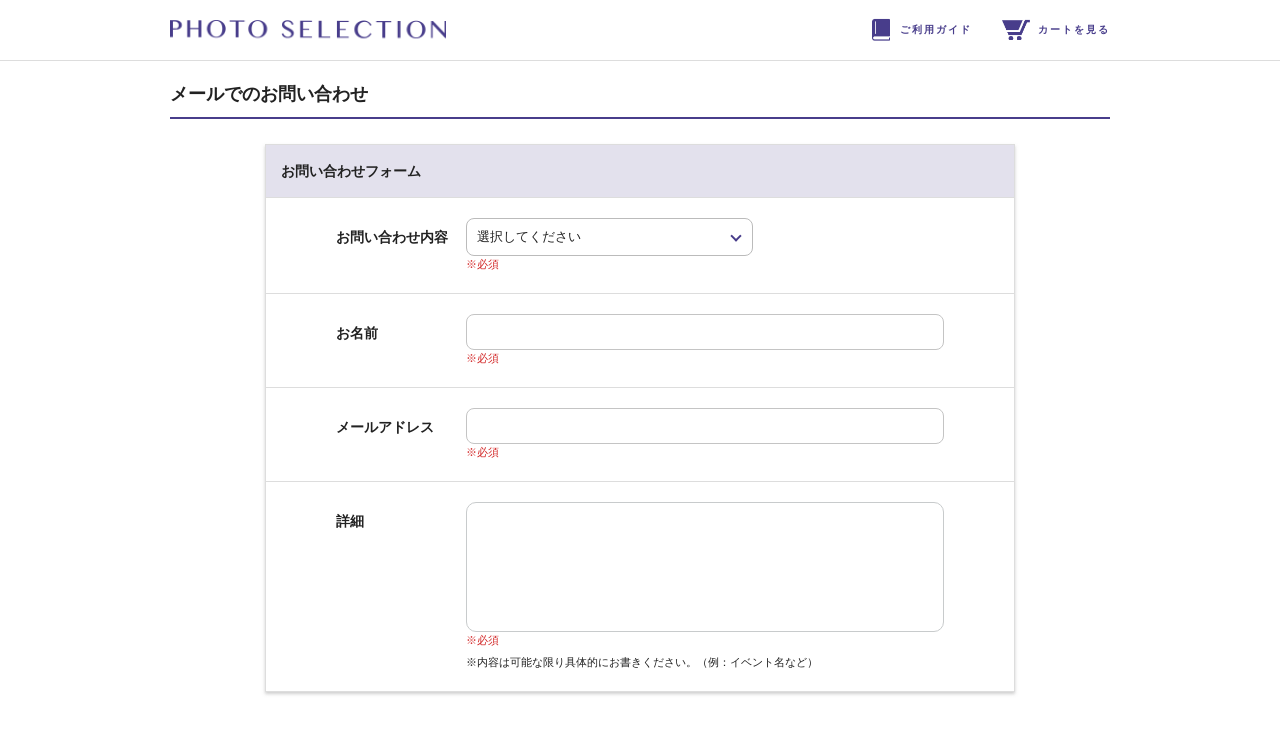

--- FILE ---
content_type: text/html; charset=UTF-8
request_url: https://secure.photochoice.jp/photoselection.jp/inquiry/inquiry.php
body_size: 3033
content:
<!DOCTYPE html>
<html lang="ja">
<head>
<meta charset="UTF-8">
<title>お問い合わせ－イベント写真サイト｜フォトセレクション</title>
<meta name="keywords" content="photoselection,フォトセレクション,フォトクリエイト,フォトクリ,イベント,撮影,プロカメラマン,写真,プリント,販売">
<meta name="description" content="フォトセレクションは、プロカメラマンが撮影したイベント写真を、お気軽にパソコン・スマートフォンなどから閲覧、注文いただけるフォトクリエイトのサービスです。">
<meta http-equiv="X-UA-Compatible" content="IE=edge">
<meta name="viewport" content="width=device-width, initial-scale=1, user-scalable=no">
<meta name="format-detection" content="telephone=no">
<meta name="copyright" content="(c)Photocreate Co.,Ltd.">
<link rel="shortcut icon" href="/photoselection.jp/common/img/favicon.ico">
<link rel="apple-touch-icon" sizes="57x57" href="/photoselection.jp/common/img/apple-touch-icon-57x57.png">
<link rel="apple-touch-icon" sizes="72x72" href="/photoselection.jp/common/img/apple-touch-icon-72x72.png">
<link rel="apple-touch-icon" sizes="76x76" href="/photoselection.jp/common/img/apple-touch-icon-76x76.png">
<link rel="apple-touch-icon" sizes="114x114" href="/photoselection.jp/common/img/apple-touch-icon-114x114.png">
<link rel="apple-touch-icon" sizes="120x120" href="/photoselection.jp/common/img/apple-touch-icon-120x120.png">
<link rel="apple-touch-icon" sizes="144x144" href="/photoselection.jp/common/img/apple-touch-icon-144x144.png">
<link rel="apple-touch-icon" sizes="152x152" href="/photoselection.jp/common/img/apple-touch-icon-152x152.png">
<link rel="apple-touch-icon" sizes="180x180" href="/photoselection.jp/common/img/apple-touch-icon-180x180.png">
<link rel="icon" sizes="192x192" href="/photoselection.jp/common/img/apple-touch-icon-192x192.png">
<link rel="stylesheet" href="/photoselection.jp/common/css/layout.css">
<link rel="stylesheet" href="/photoselection.jp/common/css/contact.css">


<script async src="https://securepubads.g.doubleclick.net/tag/js/gpt.js"></script>
<script>

window.googletag = window.googletag || {cmd: []};

googletag.cmd.push(function() {









googletag.defineSlot('/8336322/Photoselection_pc_728x90', [728, 90], 'div-gpt-ad-1505348178263-0').addService(googletag.pubads());
googletag.defineSlot('/8336322/Photoselection_sp_300x250', [300, 250], 'div-gpt-ad-1505813789406-0').addService(googletag.pubads());


googletag.pubads().enableSingleRequest();
googletag.enableServices();
});
</script>

<!-- Google Tag Manager -->

<script>(function(w,d,s,l,i){w[l]=w[l]||[];w[l].push({'gtm.start':
new Date().getTime(),event:'gtm.js'});var f=d.getElementsByTagName(s)[0],
j=d.createElement(s),dl=l!='dataLayer'?'&l='+l:'';j.async=true;j.src=
'https://www.googletagmanager.com/gtm.js?id='+i+dl;f.parentNode.insertBefore(j,f);
})(window,document,'script','dataLayer','GTM-P7RNG88');</script>

<!-- End Google Tag Manager --></head>

<body>
<!-- Google Tag Manager (noscript) -->
<noscript><iframe src="https://www.googletagmanager.com/ns.html?id=GTM-P7RNG88"
height="0" width="0" style="display:none;visibility:hidden"></iframe></noscript>
<!-- End Google Tag Manager (noscript) -->

<header>
<div class="wrapper">
<h1><a href="https://photoselection.jp/">フォトセレクション PHOTO SELECTION</a></h1>
<nav>
<ul>
<li><a href="https://photoselection.jp/guide/"><span>ご利用ガイド</span></a></li>
<li><a href="https://photoselection.jp/cart/cart.php"><span>カートを見る</span></a></li>
</ul>
</nav>
</div>
</header>

<main>
<div class="contact_contents">

<form action="./inquiry.php" method="post" name="inquiry">
<input type="hidden" name="mode" value="conf">


<div class="contact_title">
<h2>メールでのお問い合わせ</h2>
</div>


<div class="contact_form">
<div class="contact_section">

<div class="section_title">
<h3>お問い合わせフォーム</h3>
</div>

<div class="section_box">

<dl>
<dt>お問い合わせ内容<span class="required">※必須</span></dt>

<dd>
<div class="pulldown_box">
<div class="pulldown_bg">
<select name="inquiry_type" id="contact_category">
<option label="選択してください" value="0">選択してください</option>
<option label="撮影依頼" value="come_to_event">撮影依頼</option>
<option label="注文に関して" value="about_order">注文に関して</option>
<option label="ご意見／ご感想" value="goiken">ご意見／ご感想</option>
<option label="画像非掲載依頼" value="photo_deletion">画像非掲載依頼</option>
<option label="サイト使用方法について" value="howto">サイト使用方法について</option>
<option label="カメラマン／写真業者の方" value="concerned">カメラマン／写真業者の方</option>
<option label="その他" value="other">その他</option>
</select>
</div>
</div>
<p class="required">※必須</p>
</dd>
</dl>

</div>

<div class="section_box">

<dl>
<dt>お名前<span class="required">※必須</span></dt>

<dd>
<input type="text" name="name" value="" >
<p class="required">※必須</p>
</dd>
</dl>

</div>

<div class="section_box">
<dl>
<dt>メールアドレス<span class="required">※必須</span></dt>

<dd>
<input type="text" name="email" value="" >
<p class="required">※必須</p>
</dd>
</dl>
</div>

<div class="section_box">
<dl>
<dt>詳細<span class="required">※必須</span></dt>

<dd>
<textarea name="detail" id="contact_detail"></textarea>
<p class="required">※必須</p>
<ul>
<li>※内容は可能な限り具体的にお書きください。（例：イベント名など）</li>
</ul>
</dd>
</dl>
</div>

</div>

<p>弊社では、お客様からいただいた情報をお問合せに対する回答を行うために利用させていただきます。</p>
<p>お問い合わせいただいてから3〜4営業日経過しても弊社からの連絡が無い場合、ご入力いただいたメールアドレスに誤りがある可能性がございます。<br>
その際は、お手数ですが再度お問い合わせください。</p>


</div>

<div class="conf_area">

<div class="link">
<p><a href="https://www.photocreate.co.jp/privacy/individual_information/" target="_blank">個人情報に関する公表事項</a> および <a href="https://www.photocreate.co.jp/privacy/" target="_blank">プライバシーポリシー</a> に同意の上「確認画面に進む」ボタンを押してください</p>
</div>

<p class="agreement_check">
<label class="check"><input type="checkbox">
<span></span>個人情報に関する公表事項 および プライバシーポリシー に同意する
</label>
</p>

<div class="conf_navi">
<p><a href="javascript:history.back();" class="back_btn"><span>前の画面へ戻る</span></a></p>
<p class="conf_link"><button id="agree_button" type="submit" class="g_btn" disabled="disabled">確認画面に進む</button></p>
</div>

</div>


</form>
</div>
</main>

<footer>
<div class="wrapper">


<nav>
<ul>
<li><a href="https://photoselection.jp/inquiry/inquiry.php">お問い合わせ</a></li>
<li><a href="https://photoselection.jp/html/agreement/">サービス利用基本規約</a></li>
<li><a href="https://photoselection.jp/html/pi/" target="_blank">プライバシーポリシー</a></li>
<li><a href="https://photoselection.jp/html/ppi/" target="_blank">写真データ等に関するプライバシーポリシー</a></li>
<li><a href="https://photoselection.jp/transaction/">特定商取引法に基づく表示</a></li>
<li><a href="http://photocreate.co.jp/company/overview/" target="_blank">会社概要</a></li>
</ul>
</nav>
<p class="copy"><small><span>本サイト掲載の記事・写真の無断転載を禁じます。</span>&copy; 2017 Photocreate Co., Ltd. ALL RIGHTS RESERVED.</small></p>
</div>
</footer>

<script src="/photoselection.jp/common/js/jquery-3.2.1.min.js"></script>
<script src="/photoselection.jp/common/js/common.js"></script>
<script src="/photoselection.jp/common/js/contact.js"></script>
</body>
</html>

--- FILE ---
content_type: text/css
request_url: https://secure.photochoice.jp/photoselection.jp/common/css/layout.css
body_size: 3816
content:
/*!
 * ress.css • v1.1.1
 * MIT License
 * github.com/filipelinhares/ress
 */html{box-sizing:border-box;overflow-y:scroll;-webkit-text-size-adjust:100%}*,::before,::after{box-sizing:inherit}::before,::after{text-decoration:inherit;vertical-align:inherit}*{background-repeat:no-repeat;padding:0;margin:0}audio:not([controls]){display:none;height:0}hr{overflow:visible}article,aside,details,figcaption,figure,footer,header,main,menu,nav,section,summary{display:block}summary{display:list-item}small{font-size:80%}[hidden],template{display:none}abbr[title]{border-bottom:1px dotted;text-decoration:none}a{background-color:transparent;-webkit-text-decoration-skip:objects}a:active,a:hover{outline-width:0}code,kbd,pre,samp{font-family:monospace, monospace}b,strong{font-weight:bolder}dfn{font-style:italic}mark{background-color:#ff0;color:#000}sub,sup{font-size:75%;line-height:0;position:relative;vertical-align:baseline}sub{bottom:-0.25em}sup{top:-0.5em}input{border-radius:0}button,[type="button"],[type="reset"],[type="submit"] [role="button"]{cursor:pointer}[disabled]{cursor:default}[type="number"]{width:auto}[type="search"]{-webkit-appearance:textfield}[type="search"]::-webkit-search-cancel-button,[type="search"]::-webkit-search-decoration{-webkit-appearance:none}textarea{overflow:auto;resize:vertical}button,input,optgroup,select,textarea{font:inherit}optgroup{font-weight:bold}button{overflow:visible}button::-moz-focus-inner,[type="button"]::-moz-focus-inner,[type="reset"]::-moz-focus-inner,[type="submit"]::-moz-focus-inner{border-style:0;padding:0}button:-moz-focusring,[type="button"]::-moz-focus-inner,[type="reset"]::-moz-focus-inner,[type="submit"]::-moz-focus-inner{outline:1px dotted ButtonText}button,html [type="button"],[type="reset"],[type="submit"]{-webkit-appearance:button}button,select{text-transform:none}button,input,select,textarea{background-color:transparent;border-style:none;color:inherit}select{-moz-appearance:none;-webkit-appearance:none}select::-ms-expand{display:none}select::-ms-value{color:currentColor}legend{border:0;color:inherit;display:table;max-width:100%;white-space:normal}::-webkit-file-upload-button{-webkit-appearance:button;font:inherit}[type="search"]{-webkit-appearance:textfield;outline-offset:-2px}img{border-style:none}progress{vertical-align:baseline}svg:not(:root){overflow:hidden}audio,canvas,progress,video{display:inline-block}@media screen{[hidden~="screen"]{display:inherit}[hidden~="screen"]:not(:active):not(:focus):not(:target){position:absolute !important;clip:rect(0 0 0 0) !important}}[aria-busy="true"]{cursor:progress}[aria-controls]{cursor:pointer}[aria-disabled]{cursor:default}::-moz-selection{background-color:#b3d4fc;color:#000;text-shadow:none}::selection{background-color:#b3d4fc;color:#000;text-shadow:none}[type="number"],[type="email"],[type="radio"],[type="checkbox"]{-webkit-appearance:none;-moz-appearance:none;-ms-appearance:none;appearance:none}html{font-size:62.5%;font-family:-apple-system,BlinkMacSystemFont,"游ゴシック Medium","Yu Gothic Medium","游ゴシック体",YuGothic,"Hiragino Kaku Gothic ProN","Helvetica Neue",Meiryo,sans-serif;-webkit-font-smoothing:antialiased;-moz-osx-font-smoothing:grayscale}body{font-size:12px;font-size:1.2rem;color:#222222;line-height:1.6}@media screen and (max-width: 768px){body{position:relative}}body header{width:100%;position:fixed;top:0;left:0;background:#ffffff;border-bottom:1px solid #dddddd;z-index:1000}@media screen and (max-width: 768px){body header{background:#483d8b;border-bottom:none}}body header .wrapper{width:95%;height:60px;display:table;max-width:940px;margin:0 auto}@media screen and (max-width: 768px){body header .wrapper{width:100%;height:40px}}body header .wrapper h1{display:table-cell;*display:inline;*zoom:1;vertical-align:middle;width:50%}@media screen and (max-width: 768px){body header .wrapper h1{padding-left:10px}}body header .wrapper h1 a{width:276px;height:19px;background:url(../img/logo.png) no-repeat top center;-moz-background-size:276px auto;-o-background-size:276px auto;-webkit-background-size:276px auto;background-size:276px auto;display:block;white-space:nowrap;text-indent:300%;overflow:hidden}@media screen and (max-width: 768px){body header .wrapper h1 a{width:160px;height:16px;background:url(../img/logo.png) no-repeat left -24px;-moz-background-size:160px auto;-o-background-size:160px auto;-webkit-background-size:160px auto;background-size:160px auto}}body header .wrapper nav{display:table-cell;*display:inline;*zoom:1;vertical-align:middle}body header .wrapper nav ul{text-align:right;letter-spacing:-.4em}body header .wrapper nav ul li{display:inline-block;*display:inline;*zoom:1;vertical-align:middle;letter-spacing:0.2em;margin-left:30px;font-size:10px;font-size:1rem}@media screen and (max-width: 768px){body header .wrapper nav ul li{margin-left:0}}body header .wrapper nav ul li:nth-child(1){margin-left:0}@media screen and (max-width: 768px){body header .wrapper nav ul li:nth-child(1){width:50px}}body header .wrapper nav ul li:nth-child(1) a{color:#483d8b;font-weight:bold;text-decoration:none;background:url(../img/common_guide.png) no-repeat left -50px;-moz-background-size:18px auto;-o-background-size:18px auto;-webkit-background-size:18px auto;background-size:18px auto;padding:6px 0 6px 28px}body header .wrapper nav ul li:nth-child(1) a:hover{background:url(../img/common_guide.png) no-repeat left -152px;-moz-background-size:18px auto;-o-background-size:18px auto;-webkit-background-size:18px auto;background-size:18px auto;color:#322772}@media screen and (max-width: 768px){body header .wrapper nav ul li:nth-child(1) a{display:block;background:url(../img/common_guide.png) no-repeat center 10px;-moz-background-size:18px auto;-o-background-size:18px auto;-webkit-background-size:18px auto;background-size:18px auto;padding:0;line-height:40px;overflow:hidden;white-space:nowrap;text-indent:300%}body header .wrapper nav ul li:nth-child(1) a:hover{background:url(../img/common_guide.png) no-repeat center 10px;-moz-background-size:18px auto;-o-background-size:18px auto;-webkit-background-size:18px auto;background-size:18px auto;filter:progid:DXImageTransform.Microsoft.Alpha(Opacity=70);opacity:.7}}@media screen and (max-width: 768px){body header .wrapper nav ul li:nth-child(2){width:50px;border-left:1px solid #685d99}}body header .wrapper nav ul li:nth-child(2) a{color:#483d8b;font-weight:bold;text-decoration:none;background:url(../img/common_cart.png) no-repeat left -46px;-moz-background-size:28px auto;-o-background-size:28px auto;-webkit-background-size:28px auto;background-size:28px auto;padding:5px 0 5px 36px}body header .wrapper nav ul li:nth-child(2) a:hover{background:url(../img/common_cart.png) no-repeat left -147px;-moz-background-size:28px auto;-o-background-size:28px auto;-webkit-background-size:28px auto;background-size:28px auto;color:#322772}@media screen and (max-width: 768px){body header .wrapper nav ul li:nth-child(2) a{background:url(../img/common_cart.png) no-repeat center 11px;-moz-background-size:26px auto;-o-background-size:26px auto;-webkit-background-size:26px auto;background-size:26px auto;display:block;padding:0;line-height:40px;overflow:hidden;white-space:nowrap;text-indent:300%}body header .wrapper nav ul li:nth-child(2) a:hover{background:url(../img/common_cart.png) no-repeat center 11px;-moz-background-size:26px auto;-o-background-size:26px auto;-webkit-background-size:26px auto;background-size:26px auto;filter:progid:DXImageTransform.Microsoft.Alpha(Opacity=70);opacity:.7}}body main{padding-top:60px;min-height:350px}@media screen and (max-width: 768px){body main{padding-top:40px;min-height:initial}}body footer{background:#222;padding:32px 0 40px}@media screen and (max-width: 768px){body footer{padding-bottom:16px}}body footer .wrapper{width:98%;max-width:940px;margin:0 auto}@media screen and (max-width: 768px){body footer .wrapper{width:100%}}body footer .wrapper .foot_bnr{text-align:center;margin-bottom:24px}body footer .wrapper .foot_bnr>div{margin:0 auto}body footer .wrapper .foot_bnr img{width:100%;max-width:728px}@media screen and (max-width: 768px){body footer .wrapper .foot_bnr img{max-width:300px}}@media screen and (max-width: 768px){body footer .wrapper nav{width:90%;margin:12px auto}}body footer .wrapper nav ul{letter-spacing:-.4em}body footer .wrapper nav ul li{margin-top:10px;margin-right:32px;display:inline-block;*display:inline;*zoom:1;vertical-align:middle;letter-spacing:normal;font-size:10px;font-size:1rem}body footer .wrapper nav ul li:last-child{margin-right:0}@media screen and (max-width: 768px){body footer .wrapper nav ul li{font-size:11px;font-size:1.1rem;display:block}body footer .wrapper nav ul li:first-child{margin-top:0}}body footer .wrapper nav ul li a{color:#ffffff;text-decoration:none;font-weight:bold}body footer .wrapper nav ul li a:hover{text-decoration:underline}body footer .wrapper .copy{margin-top:16px;font-size:10px;font-size:1rem;color:#999999;font-weight:bold}@media screen and (max-width: 768px){body footer .wrapper .copy{font-size:11px;font-size:1.1rem;border-top:1px solid #383838;padding-top:16px;text-align:center}}body footer .wrapper .copy span{padding-right:36px}@media screen and (max-width: 768px){body footer .wrapper .copy span{padding-right:0;display:block}}@media screen and (max-width: 768px){body .ad_pc{display:none !important}}body .ad_sp{display:none !important}@media screen and (max-width: 768px){body .ad_sp{display:block !important}}.img_switch{visibility:hidden}[type="text"],[type="number"],[type="email"],[type="password"]{width:100%;height:36px;padding:8px;background:#ffffff;border:1px solid #c4c4c4;border-radius:8px;font-size:14px;font-size:1.4rem}[type="text"].error,[type="number"].error,[type="email"].error,[type="password"].error{background:#ffd5d5}[type="radio"],[type="checkbox"]{position:absolute;top:0;left:0;bottom:0;margin:auto;outline:none;opacity:0}.pulldown_box .pulldown_bg{width:100%;border:1px solid #c9c9c9;position:relative;box-sizing:border-box;background:#ffffff;display:block;overflow:hidden;border-radius:10px}@media screen and (max-width: 768px){.pulldown_box .pulldown_bg{border-radius:5px}}.pulldown_box .pulldown_bg select{width:116%;padding:8px 34px 8px 10px;background:none;outline:none;position:relative;z-index:1;font-size:16px;font-size:1.6rem}@media screen and (max-width: 768px){.pulldown_box .pulldown_bg select{padding-right:0}}.pulldown_box .pulldown_bg:before{margin:auto;width:24px;height:100%;content:"";margin:auto;top:0;right:0;bottom:0;left:auto;position:absolute;background:#666}.pulldown_box .pulldown_bg:after{content:"";width:0;height:0;border-bottom:none;border-top:6px solid #ffffff;border-left:4px solid transparent;border-right:4px solid transparent;margin:auto;top:0;right:8px;bottom:0;left:auto;position:absolute}label.radio{cursor:pointer;position:relative;padding:0 0 0 20px;line-height:15px}label.radio:before{margin:auto;width:15px;height:15px;box-sizing:border-box;border:1px solid #cccccc;background:#ffffff;border-radius:100%;content:"";position:absolute;top:0;left:0;bottom:0}label.radio [type="radio"]:checked{width:15px;height:15px;box-sizing:border-box;border-radius:100%;-moz-transition:background .3s linear;-o-transition:background .3s linear;-webkit-transition:background .3s linear;transition:background .3s linear}label.radio [type="radio"]:checked:before{margin:auto;width:15px;height:15px;box-sizing:border-box;border:1px solid #cccccc;background:#ffffff;border-radius:100%;content:"";position:absolute;top:0;left:0;bottom:0}label.radio [type="radio"]:checked:after{margin:auto;width:7px;height:7px;box-sizing:border-box;background:#6693c8;border-radius:100%;content:"";position:absolute;top:0;left:4px;bottom:0}label.radio [type="radio"]:checked+span{width:15px;height:15px;box-sizing:border-box;border-radius:100%;-moz-transition:background .3s linear;-o-transition:background .3s linear;-webkit-transition:background .3s linear;transition:background .3s linear}label.radio [type="radio"]:checked+span:before{margin:auto;width:15px;height:15px;box-sizing:border-box;border:1px solid #cccccc;background:#ffffff;border-radius:100%;content:"";position:absolute;top:0;left:0;bottom:0}label.radio [type="radio"]:checked+span:after{margin:auto;width:7px;height:7px;box-sizing:border-box;background:#6693c8;border-radius:100%;content:"";position:absolute;top:0;left:4px;bottom:0;z-index:10}label.check{cursor:pointer;position:relative;padding:0 0 0 25px;line-height:20px}label.check:before{margin:auto;width:20px;height:20px;box-sizing:border-box;border:1px solid #cccccc;background:#ffffff;border-radius:3px;content:"";position:absolute;top:0;left:0;bottom:0}label.check [type="checkbox"]:checked{width:20px;height:20px;box-sizing:border-box;border-radius:5px;-moz-transition:background .3s linear;-o-transition:background .3s linear;-webkit-transition:background .3s linear;transition:background .3s linear}label.check [type="checkbox"]:checked:before{margin:auto;width:20px;height:20px;box-sizing:border-box;border:1px solid #7ab575;background:#ffffff;border-radius:3px;content:"";position:absolute;top:0;left:0;bottom:0}label.check [type="checkbox"]:checked:after{position:absolute;top:-3px;bottom:0;left:6px;display:block;margin:auto;width:7px;height:11px;border-right:2px solid #7ab575;border-bottom:2px solid #7ab575;-moz-transform:rotate(45deg);-ms-transform:rotate(45deg);-webkit-transform:rotate(45deg);transform:rotate(45deg);content:''}label.check [type="checkbox"]:checked+span{width:20px;height:20px;box-sizing:border-box;border-radius:100%;-moz-transition:background .3s linear;-o-transition:background .3s linear;-webkit-transition:background .3s linear;transition:background .3s linear}label.check [type="checkbox"]:checked+span:before{margin:auto;width:20px;height:20px;box-sizing:border-box;border:1px solid #cccccc;background:#ffffff;border-radius:3px;content:"";position:absolute;top:0;left:0;bottom:0}label.check [type="checkbox"]:checked+span:after{position:absolute;top:-3px;bottom:0;left:6px;display:block;margin:auto;width:7px;height:11px;border-right:2px solid #7ab575;border-bottom:2px solid #7ab575;-moz-transform:rotate(45deg);-ms-transform:rotate(45deg);-webkit-transform:rotate(45deg);transform:rotate(45deg);content:''}textarea{resize:none !important;width:100%;border:1px solid #c8cbcc !important;padding:15px;background:#ffffff;border-radius:10px;height:80px}.err_wrap{width:100%;background:#f6dadc;padding:20px;border-radius:10px;margin-bottom:30px;text-align:center}@media screen and (max-width: 768px){.err_wrap{border-radius:5px;margin-bottom:20px}}.err_wrap .err{margin:0 auto;display:inline-block;*display:inline;*zoom:1;vertical-align:middle;font-size:15px;font-size:1.5rem;letter-spacing:normal}@media screen and (max-width: 768px){.err_wrap .err{font-size:13px;font-size:1.3rem}}.err{margin-top:15px;padding:0 0 0 20px;position:relative;color:#c30012;line-height:16px}.err:before{content:"!";margin:auto;position:absolute;text-align:center;width:16px;height:16px;border:1px solid #c30012;font-weight:bold;color:#c30012;border-radius:100%;font-size:12px;font-size:1.2rem;line-height:14px;top:0;bottom:0;left:0}.g_btn{display:block;width:100%;color:#ffffff;text-align:center;background:#483d8b;height:54px;line-height:48px;padding:0 20px;border-bottom:5px solid #1a0c6c;font-size:14px;font-size:1.4rem;text-decoration:none;font-weight:bold}.g_btn:hover{background:#322772}.g_btn:active{margin-top:4px;margin-bottom:-4px;border-bottom:1px solid #d5d5d5}.back_btn{display:block;width:100%;color:#483d8b;text-align:center;background:#f5f5f5;height:54px;line-height:48px;padding:0 20px;border:1px solid #d5d5d5;border-bottom:5px solid #d5d5d5;font-size:14px;font-size:1.4rem;text-decoration:none;font-weight:bold}@media screen and (max-width: 768px){.back_btn{font-size:12px;font-size:1.2rem;height:40px;line-height:34px}}.back_btn span{padding-left:20px;position:relative}.back_btn span:before{margin:auto;border-bottom:2px solid #483d8b;border-left:2px solid #483d8b;width:8px;height:8px;content:"";position:absolute;top:0;right:auto;bottom:0;left:0;-moz-transform:rotate(45deg);-ms-transform:rotate(45deg);-webkit-transform:rotate(45deg);transform:rotate(45deg)}.back_btn:hover{color:#322772}.back_btn:hover span:before{border-color:#322772}.back_btn:active{margin-top:4px;margin-bottom:-4px;border-bottom:1px solid #d5d5d5}


--- FILE ---
content_type: text/css
request_url: https://secure.photochoice.jp/photoselection.jp/common/css/contact.css
body_size: 4225
content:
/*!
 * ress.css • v1.1.1
 * MIT License
 * github.com/filipelinhares/ress
 */html{box-sizing:border-box;overflow-y:scroll;-webkit-text-size-adjust:100%}*,::before,::after{box-sizing:inherit}::before,::after{text-decoration:inherit;vertical-align:inherit}*{background-repeat:no-repeat;padding:0;margin:0}audio:not([controls]){display:none;height:0}hr{overflow:visible}article,aside,details,figcaption,figure,footer,header,main,menu,nav,section,summary{display:block}summary{display:list-item}small{font-size:80%}[hidden],template{display:none}abbr[title]{border-bottom:1px dotted;text-decoration:none}a{background-color:transparent;-webkit-text-decoration-skip:objects}a:active,a:hover{outline-width:0}code,kbd,pre,samp{font-family:monospace, monospace}b,strong{font-weight:bolder}dfn{font-style:italic}mark{background-color:#ff0;color:#000}sub,sup{font-size:75%;line-height:0;position:relative;vertical-align:baseline}sub{bottom:-0.25em}sup{top:-0.5em}input{border-radius:0}button,[type="button"],[type="reset"],[type="submit"] [role="button"]{cursor:pointer}[disabled]{cursor:default}[type="number"]{width:auto}[type="search"]{-webkit-appearance:textfield}[type="search"]::-webkit-search-cancel-button,[type="search"]::-webkit-search-decoration{-webkit-appearance:none}textarea{overflow:auto;resize:vertical}button,input,optgroup,select,textarea{font:inherit}optgroup{font-weight:bold}button{overflow:visible}button::-moz-focus-inner,[type="button"]::-moz-focus-inner,[type="reset"]::-moz-focus-inner,[type="submit"]::-moz-focus-inner{border-style:0;padding:0}button:-moz-focusring,[type="button"]::-moz-focus-inner,[type="reset"]::-moz-focus-inner,[type="submit"]::-moz-focus-inner{outline:1px dotted ButtonText}button,html [type="button"],[type="reset"],[type="submit"]{-webkit-appearance:button}button,select{text-transform:none}button,input,select,textarea{background-color:transparent;border-style:none;color:inherit}select{-moz-appearance:none;-webkit-appearance:none}select::-ms-expand{display:none}select::-ms-value{color:currentColor}legend{border:0;color:inherit;display:table;max-width:100%;white-space:normal}::-webkit-file-upload-button{-webkit-appearance:button;font:inherit}[type="search"]{-webkit-appearance:textfield;outline-offset:-2px}img{border-style:none}progress{vertical-align:baseline}svg:not(:root){overflow:hidden}audio,canvas,progress,video{display:inline-block}@media screen{[hidden~="screen"]{display:inherit}[hidden~="screen"]:not(:active):not(:focus):not(:target){position:absolute !important;clip:rect(0 0 0 0) !important}}[aria-busy="true"]{cursor:progress}[aria-controls]{cursor:pointer}[aria-disabled]{cursor:default}::-moz-selection{background-color:#b3d4fc;color:#000;text-shadow:none}::selection{background-color:#b3d4fc;color:#000;text-shadow:none}[type="number"],[type="email"],[type="radio"],[type="checkbox"]{-webkit-appearance:none;-moz-appearance:none;-ms-appearance:none;appearance:none}main .error_txt{width:95%;max-width:750px;margin:25px auto;background:#ffd5d5;padding:15px}main .error_txt .err{margin-top:0}main .contact_contents{width:95%;max-width:940px;margin:24px auto}@media screen and (max-width: 768px){main .contact_contents{margin:0 auto;width:100%;background:#eee}}main .contact_contents .contact_title{border-bottom:solid 2px #483d8b;padding-bottom:12px;position:relative}@media screen and (max-width: 768px){main .contact_contents .contact_title{padding:18px 2.5%;background:#fff}}main .contact_contents .contact_title h2{line-height:1.2em;font-size:18px;font-size:1.8rem}@media screen and (max-width: 768px){main .contact_contents .contact_title h2{line-height:1em}}main .contact_contents .contact_title h2 span{padding-left:10px;border-left:solid 4px #483d8b;display:inline-block}@media screen and (max-width: 768px){main .contact_contents .contact_title h2 span{padding:0;border:none;font-size:14px;font-size:1.4rem}}main .contact_contents .contact_form{width:95%;max-width:750px;margin:25px auto}main .contact_contents .contact_form .caution{font-size:11px;font-size:1.1rem;padding-left:1em;text-indent:-1em}main .contact_contents .contact_form .contact_section{border:1px solid #ddd;box-shadow:0 2px 3px 0 rgba(161,161,161,0.5);margin-bottom:30px;background:#fff}main .contact_contents .contact_form .contact_section .section_title{position:relative}main .contact_contents .contact_form .contact_section .section_title h3{background:#e3e1ed;font-weight:bold;position:relative;font-size:14px;font-size:1.4rem;padding:15px}@media screen and (max-width: 768px){main .contact_contents .contact_form .contact_section .section_title h3{padding:10px}}main .contact_contents .contact_form .contact_section .section_box{padding-top:20px;border-top:1px solid #ddd}@media screen and (max-width: 768px){main .contact_contents .contact_form .contact_section .section_box{padding-top:15px}}main .contact_contents .contact_form .contact_section .section_box:first-child{border-top:none}main .contact_contents .contact_form .contact_section .section_box dl{padding:0 70px 20px;width:100%;display:table}@media screen and (max-width: 768px){main .contact_contents .contact_form .contact_section .section_box dl{padding:0 20px 15px;display:block}}main .contact_contents .contact_form .contact_section .section_box dl dt{font-weight:bold;font-size:14px;font-size:1.4rem;display:table-cell;*display:inline;*zoom:1;vertical-align:top;width:130px;padding-top:8px}@media screen and (max-width: 768px){main .contact_contents .contact_form .contact_section .section_box dl dt{width:100%;display:block;padding-top:0}}main .contact_contents .contact_form .contact_section .section_box dl dt .required{padding-left:10px;color:#d22525;font-size:11px;font-size:1.1rem;display:none;font-weight:normal}@media screen and (max-width: 768px){main .contact_contents .contact_form .contact_section .section_box dl dt .required{display:initial}}@media screen and (max-width: 768px){main .contact_contents .contact_form .contact_section .section_box dl dt br{display:none}}main .contact_contents .contact_form .contact_section .section_box dl dd{display:table-cell;*display:inline;*zoom:1;vertical-align:top;letter-spacing:-.4em}@media screen and (max-width: 768px){main .contact_contents .contact_form .contact_section .section_box dl dd{display:block}}main .contact_contents .contact_form .contact_section .section_box dl dd p{letter-spacing:normal;font-size:11px;font-size:1.1rem;margin-top:5px}main .contact_contents .contact_form .contact_section .section_box dl dd p.required{margin-top:0;color:#d22525}@media screen and (max-width: 768px){main .contact_contents .contact_form .contact_section .section_box dl dd p.required{display:none}}main .contact_contents .contact_form .contact_section .section_box dl dd ul{letter-spacing:normal}main .contact_contents .contact_form .contact_section .section_box dl dd ul li{padding-left:1em;text-indent:-1em;font-size:11px;font-size:1.1rem;list-style:none;margin-top:5px}main .contact_contents .contact_form .contact_section .section_box dl dd .pulldown_box{width:60%;letter-spacing:normal}@media screen and (max-width: 768px){main .contact_contents .contact_form .contact_section .section_box dl dd .pulldown_box{width:100%}}main .contact_contents .contact_form .contact_section .section_box dl dd .pulldown_box .pulldown_bg{border-radius:8px;border:solid 1px #bbbbbb;padding-right:38px}main .contact_contents .contact_form .contact_section .section_box dl dd .pulldown_box .pulldown_bg:before{content:none}main .contact_contents .contact_form .contact_section .section_box dl dd .pulldown_box .pulldown_bg:after{border:none;margin:auto;border-top:2px solid #483d8b;border-right:2px solid #483d8b;width:8px;height:8px;content:"";position:absolute;top:0;right:12px;bottom:3px;left:auto;-moz-transform:rotate(135deg);-ms-transform:rotate(135deg);-webkit-transform:rotate(135deg);transform:rotate(135deg)}main .contact_contents .contact_form .contact_section .section_box dl dd .pulldown_box .pulldown_bg.error{background:#ffd5d5}main .contact_contents .contact_form .contact_section .section_box dl dd .pulldown_box .pulldown_bg select{font-size:13px;font-size:1.3rem}main .contact_contents .contact_form .contact_section .section_box textarea{display:block;margin:0 auto;height:130px}main .contact_contents .contact_form .contact_section .section_box textarea.error{background:#ffd5d5}main .contact_contents .contact_form .contact_section .section_box textarea+ul{margin:10px auto 20px}main .contact_contents .link{font-size:14px;font-size:1.4rem;margin:30px auto;text-align:center}main .contact_contents .link p{display:inline-block;text-align:left}main .contact_contents .agreement_check{font-size:14px;font-size:1.4rem;text-align:center;margin-bottom:30px;font-weight:bold}@media screen and (max-width: 768px){main .contact_contents .agreement_check{margin-bottom:0}}main .contact_contents .conf_area{width:100%;padding:20px;background:#e3e1ed;margin-bottom:80px}main .contact_contents .conf_area .agreement_box{background:#fff;padding:20px;height:200px;border:1px solid #ddd;overflow-y:scroll}@media screen and (max-width: 768px){main .contact_contents .conf_area .agreement_box{padding:10px}}main .contact_contents .conf_area .agreement_box h2{line-height:1.2em;font-size:18px;font-size:1.8rem;padding-left:10px;border-left:solid 4px #483d8b;margin-bottom:15px}@media screen and (max-width: 768px){main .contact_contents .conf_area .agreement_box h2{font-size:14px;font-size:1.4rem;margin:0 -10px 15px;padding:5px 10px 15px;border-left:none;border-bottom:solid 2px #483d8b}}main .contact_contents .conf_area .agreement_box h2+p{font-size:13px;font-size:1.3rem;padding:0 20px 20px;border-bottom:1px solid #ddd}@media screen and (max-width: 768px){main .contact_contents .conf_area .agreement_box h2+p{font-size:11px;font-size:1.1rem;padding:0 10px 10px}}main .contact_contents .conf_area .agreement_box .box{padding:20px 20px 0}@media screen and (max-width: 768px){main .contact_contents .conf_area .agreement_box .box{padding:10px 10px 0}}main .contact_contents .conf_area .agreement_box .box h3{margin-bottom:10px}main .contact_contents .conf_area .agreement_box .box h3+p{margin-bottom:10px}main .contact_contents .conf_area .agreement_box .box ol li{list-style:none;font-size:12px;font-size:1.2rem;padding-left:1.5em;text-indent:-1.5em}@media screen and (max-width: 768px){main .contact_contents .conf_area .agreement_box .box ol li{font-size:11px;font-size:1.1rem}}main .contact_contents .conf_area .agreement_box .box ol li+li{margin-top:5px}main .contact_contents .conf_area .conf_navi{padding:20px 0 0;background:#e3e1ed;text-align:center}main .contact_contents .conf_area .conf_navi p{display:inline-block;*display:inline;*zoom:1;vertical-align:bottom;margin:0 20px}@media screen and (max-width: 768px){main .contact_contents .conf_area .conf_navi p{text-align:center;display:block;margin:0}}@media screen and (max-width: 768px){main .contact_contents .conf_area .conf_navi p.conf_link{margin-bottom:20px}}main .contact_contents .conf_area .conf_navi p.conf_link button{width:295px;margin-left:auto;margin-right:auto}main .contact_contents .conf_area .conf_navi p.conf_link button:disabled{opacity:0.3}main .contact_contents .conf_area .conf_navi p.conf_link button:disabled:active{margin-top:0;margin-bottom:0;border-bottom:5px solid #1a0c6c}main .contact_contents .conf_area .conf_navi p .back_btn{width:192px;margin-left:auto;margin-right:auto;font-size:12px;font-size:1.2rem;height:40px;line-height:34px}@media screen and (max-width: 768px){main .contact_contents .conf_area .conf_navi p .back_btn{margin-bottom:20px}}main .confirm_contents{width:95%;max-width:940px;margin:24px auto 60px}@media screen and (max-width: 768px){main .confirm_contents{margin:0 auto;width:100%;background:#eee}}main .confirm_contents .confirm_title{border-bottom:solid 2px #483d8b;padding-bottom:12px;position:relative}@media screen and (max-width: 768px){main .confirm_contents .confirm_title{padding:18px 2.5%;background:#fff}}main .confirm_contents .confirm_title h2{line-height:1.2em;font-size:18px;font-size:1.8rem}@media screen and (max-width: 768px){main .confirm_contents .confirm_title h2{line-height:1em}}main .confirm_contents .confirm_title h2 span{padding-left:10px;border-left:solid 4px #483d8b;display:inline-block}@media screen and (max-width: 768px){main .confirm_contents .confirm_title h2 span{padding:0;border:none;font-size:14px;font-size:1.4rem}}main .confirm_contents .confirm_detail{width:95%;max-width:750px;margin:25px auto}main .confirm_contents .confirm_detail .upper_caution{background:#fff1d6;padding:15px;margin-bottom:30px}@media screen and (max-width: 768px){main .confirm_contents .confirm_detail .upper_caution{padding:10px;margin-bottom:25px}}main .confirm_contents .confirm_detail .upper_caution h3{font-size:14px;font-size:1.4rem}main .confirm_contents .confirm_detail .upper_caution h3 strong{color:#d22525}@media screen and (max-width: 768px){main .confirm_contents .confirm_detail .upper_caution h3{font-size:12px;font-size:1.2rem}}main .confirm_contents .confirm_detail .confirm_section{border:1px solid #ddd;box-shadow:0 2px 3px 0 rgba(161,161,161,0.5);margin-bottom:30px;background:#fff}main .confirm_contents .confirm_detail .confirm_section .section_title{position:relative}main .confirm_contents .confirm_detail .confirm_section .section_title h3{background:#e3e1ed;font-weight:bold;position:relative;font-size:14px;font-size:1.4rem;padding:15px}@media screen and (max-width: 768px){main .confirm_contents .confirm_detail .confirm_section .section_title h3{padding:10px}}main .confirm_contents .confirm_detail .confirm_section .conf_box{border-bottom:1px solid #ddd}main .confirm_contents .confirm_detail .confirm_section .conf_box dl{padding:30px 70px;width:100%;display:table}@media screen and (max-width: 768px){main .confirm_contents .confirm_detail .confirm_section .conf_box dl{padding:15px;display:block}}main .confirm_contents .confirm_detail .confirm_section .conf_box dl dt{font-weight:bold;font-size:14px;font-size:1.4rem;display:table-cell;*display:inline;*zoom:1;vertical-align:middle;width:150px}@media screen and (max-width: 768px){main .confirm_contents .confirm_detail .confirm_section .conf_box dl dt{width:100%;display:block;padding-top:0}}main .confirm_contents .confirm_detail .confirm_section .conf_box dl dd{display:table-cell;*display:inline;*zoom:1;vertical-align:middle;font-size:14px;font-size:1.4rem}@media screen and (max-width: 768px){main .confirm_contents .confirm_detail .confirm_section .conf_box dl dd{display:block}}main .confirm_contents .confirm_detail .confirm_section .conf_box:last-child{border-bottom:none}main .confirm_contents .confirm_detail .confirm_section .conf_box:last-child dl dt{vertical-align:top}main .confirm_contents .confirm_detail .confirm_section .conf_box:last-child dl dd{vertical-align:top}main .confirm_contents .comp_navi{padding:20px 0;background:#e3e1ed;text-align:center}main .confirm_contents .comp_navi p{display:inline-block;*display:inline;*zoom:1;vertical-align:bottom;margin:0 20px}@media screen and (max-width: 768px){main .confirm_contents .comp_navi p{text-align:center;display:block;margin:0}}@media screen and (max-width: 768px){main .confirm_contents .comp_navi p.comp_link{margin-bottom:20px}}main .confirm_contents .comp_navi p.comp_link button{width:295px;margin-left:auto;margin-right:auto}main .confirm_contents .comp_navi p .back_btn{width:192px;margin-left:auto;margin-right:auto;font-size:12px;font-size:1.2rem;height:40px;line-height:34px}main .comp_contents{width:95%;max-width:940px;margin:24px auto}@media screen and (max-width: 768px){main .comp_contents{margin:0 auto;width:100%}}main .comp_contents .comp_title{border-bottom:solid 2px #483d8b;padding-bottom:12px;position:relative}@media screen and (max-width: 768px){main .comp_contents .comp_title{padding:18px 2.5%;background:#fff}}main .comp_contents .comp_title h2{line-height:1.2em;font-size:18px;font-size:1.8rem}@media screen and (max-width: 768px){main .comp_contents .comp_title h2{line-height:1em}}main .comp_contents .comp_title h2 span{padding-left:10px;border-left:solid 4px #483d8b;display:inline-block}@media screen and (max-width: 768px){main .comp_contents .comp_title h2 span{padding:0;border:none;font-size:14px;font-size:1.4rem}}main .comp_contents p{padding:50px 50px 0;font-size:14px;font-size:1.4rem}@media screen and (max-width: 768px){main .comp_contents p{width:90%;margin:30px auto;padding:0}}main .comp_contents .top_navi{padding:50px 0;text-align:center}main .comp_contents .top_navi p{display:inline-block;*display:inline;*zoom:1;vertical-align:bottom;margin:0 20px;padding:0}@media screen and (max-width: 768px){main .comp_contents .top_navi p{text-align:center;display:block;margin:0 auto}}main .comp_contents .top_navi p .back_btn{width:192px;margin-left:auto;margin-right:auto;font-size:12px;font-size:1.2rem;height:40px;line-height:34px}main .request_contents{width:95%;max-width:940px;margin:24px auto}@media screen and (max-width: 768px){main .request_contents{margin:0 auto;width:100%;background:#eee}}main .request_contents .request_title{border-bottom:solid 2px #483d8b;padding-bottom:12px;position:relative}@media screen and (max-width: 768px){main .request_contents .request_title{padding:18px 2.5%;background:#fff}}main .request_contents .request_title h2{line-height:1.2em;font-size:18px;font-size:1.8rem}@media screen and (max-width: 768px){main .request_contents .request_title h2{line-height:1em}}main .request_contents .request_title h2 span{padding-left:10px;border-left:solid 4px #483d8b;display:inline-block}@media screen and (max-width: 768px){main .request_contents .request_title h2 span{padding:0;border:none;font-size:14px;font-size:1.4rem}}main .request_contents .request_detail{padding:15px}main .request_contents .request_detail p{font-size:14px;font-size:1.4rem}@media screen and (max-width: 768px){main .request_contents .request_detail p{font-size:12px;font-size:1.2rem}main .request_contents .request_detail p+p{margin-top:10px}}main .request_contents .request_detail p.caution{font-size:12px;font-size:1.2rem;text-align:right;padding-left:1em;text-indent:-1em}@media screen and (max-width: 768px){main .request_contents .request_detail p.caution{margin-top:5px;font-size:10px;font-size:1rem;text-align:left}}main .request_contents .request_detail dl{margin-top:20px;padding:20px;background:#fff1d6;font-size:14px;font-size:1.4rem}@media screen and (max-width: 768px){main .request_contents .request_detail dl{margin-top:10px;font-size:12px;font-size:1.2rem;padding:10px}}main .request_contents .request_detail dl dt{margin-bottom:15px}main .request_contents .request_detail dl dd ul:after{*zoom:1;content:"";display:table;clear:both}main .request_contents .request_detail dl dd ul li{list-style:disc;font-weight:bold;float:left;margin-right:35px;margin-left:20px}@media screen and (max-width: 768px){main .request_contents .request_detail dl dd ul li{margin-right:0}}main .request_contents .request_form{width:95%;max-width:750px;margin:25px auto}main .request_contents .request_form .caution{font-size:11px;font-size:1.1rem;padding-left:1em;text-indent:-1em}main .request_contents .request_form .request_section{border:1px solid #ddd;box-shadow:0 2px 3px 0 rgba(161,161,161,0.5);margin-bottom:30px;background:#fff}main .request_contents .request_form .request_section .section_title{position:relative}main .request_contents .request_form .request_section .section_title h3{background:#e3e1ed;font-weight:bold;position:relative;font-size:14px;font-size:1.4rem;padding:15px}@media screen and (max-width: 768px){main .request_contents .request_form .request_section .section_title h3{padding:10px}}main .request_contents .request_form .request_section .section_box{padding-top:20px;border-top:1px solid #ddd}@media screen and (max-width: 768px){main .request_contents .request_form .request_section .section_box{padding-top:15px}}main .request_contents .request_form .request_section .section_box:first-child{border-top:none}main .request_contents .request_form .request_section .section_box .delete_photo{text-align:center;padding-bottom:20px;-webkit-touch-callout:none;-webkit-user-select:none}@media screen and (max-width: 768px){main .request_contents .request_form .request_section .section_box .delete_photo{padding-bottom:15px}}main .request_contents .request_form .request_section .section_box .delete_photo p+p{margin-top:5px}main .request_contents .request_form .request_section .section_box .delete_photo img{pointer-events:none}main .request_contents .request_form .request_section .section_box dl{padding:0 70px 20px;width:100%;display:table}@media screen and (max-width: 768px){main .request_contents .request_form .request_section .section_box dl{padding:0 20px 15px;display:block}}main .request_contents .request_form .request_section .section_box dl dt{font-weight:bold;font-size:14px;font-size:1.4rem;display:table-cell;*display:inline;*zoom:1;vertical-align:top;width:160px;padding-top:8px}@media screen and (max-width: 768px){main .request_contents .request_form .request_section .section_box dl dt{width:100%;display:block;padding-top:0}}main .request_contents .request_form .request_section .section_box dl dt .required{padding-left:10px;color:#d22525;font-size:11px;font-size:1.1rem;display:none;font-weight:normal}@media screen and (max-width: 768px){main .request_contents .request_form .request_section .section_box dl dt .required{display:initial}}@media screen and (max-width: 768px){main .request_contents .request_form .request_section .section_box dl dt br{display:none}}main .request_contents .request_form .request_section .section_box dl dd{display:table-cell;*display:inline;*zoom:1;vertical-align:top;letter-spacing:-.4em}@media screen and (max-width: 768px){main .request_contents .request_form .request_section .section_box dl dd{display:block}}main .request_contents .request_form .request_section .section_box dl dd p{letter-spacing:normal;font-size:11px;font-size:1.1rem;margin-top:5px}main .request_contents .request_form .request_section .section_box dl dd p.required{margin-top:0;color:#d22525}@media screen and (max-width: 768px){main .request_contents .request_form .request_section .section_box dl dd p.required{display:none}}main .request_contents .request_form .request_section .section_box dl dd ul{letter-spacing:normal}main .request_contents .request_form .request_section .section_box dl dd ul li{padding-left:1em;text-indent:-1em;font-size:11px;font-size:1.1rem;list-style:none;margin-top:5px}main .request_contents .request_form .request_section .section_box dl dd .pulldown_box{width:60%}main .request_contents .request_form .request_section .section_box dl dd .pulldown_box .pulldown_bg{border-radius:8px;border:solid 1px #bbbbbb;padding-right:38px}main .request_contents .request_form .request_section .section_box dl dd .pulldown_box .pulldown_bg:before{content:none}main .request_contents .request_form .request_section .section_box dl dd .pulldown_box .pulldown_bg:after{border:none;margin:auto;border-top:2px solid #483d8b;border-right:2px solid #483d8b;width:8px;height:8px;content:"";position:absolute;top:0;right:12px;bottom:3px;left:auto;-moz-transform:rotate(135deg);-ms-transform:rotate(135deg);-webkit-transform:rotate(135deg);transform:rotate(135deg)}main .request_contents .request_form .request_section .section_box dl dd .pulldown_box .pulldown_bg.error{background:#ffd5d5}main .request_contents .request_form .request_section .section_box dl dd .pulldown_box .pulldown_bg select{font-size:13px;font-size:1.3rem}main .request_contents .request_form .request_section .section_box textarea{display:block;margin:0 auto;height:130px}main .request_contents .request_form .request_section .section_box textarea.error{background:#ffd5d5}main .request_contents .request_form .request_section .section_box textarea+ul{margin:10px auto 20px}main .request_contents .conf_area{width:100%;padding:20px;background:#e3e1ed;margin-bottom:80px}main .request_contents .conf_area .agreement_box{background:#fff;padding:20px;height:200px;border:1px solid #ddd;overflow-y:scroll}@media screen and (max-width: 768px){main .request_contents .conf_area .agreement_box{padding:10px}}main .request_contents .conf_area .agreement_box h2{line-height:1.2em;font-size:18px;font-size:1.8rem;padding-left:10px;border-left:solid 4px #483d8b;margin-bottom:15px}@media screen and (max-width: 768px){main .request_contents .conf_area .agreement_box h2{font-size:14px;font-size:1.4rem;margin:0 -10px 15px;padding:5px 10px 15px;border-left:none;border-bottom:solid 2px #483d8b}}main .request_contents .conf_area .agreement_box h2+p{font-size:13px;font-size:1.3rem;padding:0 20px 20px;border-bottom:1px solid #ddd}@media screen and (max-width: 768px){main .request_contents .conf_area .agreement_box h2+p{font-size:11px;font-size:1.1rem;padding:0 10px 10px}}main .request_contents .conf_area .agreement_box .box{padding:20px 20px 0}@media screen and (max-width: 768px){main .request_contents .conf_area .agreement_box .box{padding:10px 10px 0}}main .request_contents .conf_area .agreement_box .box h3{margin-bottom:10px}main .request_contents .conf_area .agreement_box .box h3+p{margin-bottom:10px}main .request_contents .conf_area .agreement_box .box ol li{list-style:none;font-size:12px;font-size:1.2rem;padding-left:1.5em;text-indent:-1.5em}@media screen and (max-width: 768px){main .request_contents .conf_area .agreement_box .box ol li{font-size:11px;font-size:1.1rem}}main .request_contents .conf_area .agreement_box .box ol li+li{margin-top:5px}main .request_contents .conf_area .link{font-size:14px;font-size:1.4rem;margin:30px auto;text-align:center}main .request_contents .conf_area .link p{display:inline-block;text-align:left}main .request_contents .conf_area .agreement_check{font-size:14px;font-size:1.4rem;text-align:center;font-weight:bold}main .request_contents .conf_area .conf_navi{padding:20px 0 0;background:#e3e1ed;text-align:center}main .request_contents .conf_area .conf_navi p{display:inline-block;*display:inline;*zoom:1;vertical-align:bottom;margin:0 20px}@media screen and (max-width: 768px){main .request_contents .conf_area .conf_navi p{text-align:center;display:block;margin:0}}@media screen and (max-width: 768px){main .request_contents .conf_area .conf_navi p.conf_link{margin-top:20px}}main .request_contents .conf_area .conf_navi p.conf_link button{width:295px;margin-left:auto;margin-right:auto}main .request_contents .conf_area .conf_navi p.conf_link button:disabled{opacity:0.3}main .request_contents .conf_area .conf_navi p.conf_link button:disabled:active{margin-top:0;margin-bottom:0;border-bottom:5px solid #1a0c6c}main .request_contents .conf_area .conf_navi p .back_btn{width:192px;margin-left:auto;margin-right:auto;font-size:12px;font-size:1.2rem;height:40px;line-height:34px}


--- FILE ---
content_type: application/javascript
request_url: https://secure.photochoice.jp/photoselection.jp/common/js/contact.js
body_size: 552
content:
$(function(){
	$('#contact_category').on('change', function() {
		var val = $(this).val();
		if(val == 'about_order') {
			$('#contact_detail').val('・注文番号\n・詳細');
		}else if (val == 'photo_deletion') {
			$('#contact_detail').val('・写真番号\n・被写体とのご関係\n・理由');
		}else if (val == 'howto') {
			$('#contact_detail').val('・イベント名\n・開催日\n・閲覧パスワード\n・エラーメッセージなど\n・セキュリティソフト名\n・詳細');
		}else if (val == 'password') {
			$('#contact_detail').val('・イベント名\n・開催日\n・開催した都道府県\n・イベントに参加されたご本人様かどうか');
		}else if (val == 'come_to_event') {
			$('#contact_detail').val('≪主催者様の場合≫\n・開催日\n・大会名\n・開催場所\n・参加人数\n・参加年齢\n・ご連絡先電話番号\n・お名前\n\n≪参加者様からの場合≫\n・開催日\n・大会名\n・開催場所\n・大会参加人数（またはチーム数）\n・主催者様の連絡先\n・主催者様のお名前');
		}else if (val == 'other') {
			$('#contact_detail').val('・イベント名\n・注文番号\n・詳細');
		}else {
			$('#contact_detail').val('');
		}
	});
	$('.agreement_check input').on('change', function() {
		if($('.agreement_check input').prop('checked')) {
			$('#agree_button').prop('disabled', false);
		}else {
			$('#agree_button').prop('disabled', true);
		}
	});
});

--- FILE ---
content_type: text/plain
request_url: https://www.google-analytics.com/j/collect?v=1&_v=j102&a=1499294710&t=pageview&_s=1&dl=https%3A%2F%2Fsecure.photochoice.jp%2Fphotoselection.jp%2Finquiry%2Finquiry.php&ul=en-us%40posix&dt=%E3%81%8A%E5%95%8F%E3%81%84%E5%90%88%E3%82%8F%E3%81%9B%EF%BC%8D%E3%82%A4%E3%83%99%E3%83%B3%E3%83%88%E5%86%99%E7%9C%9F%E3%82%B5%E3%82%A4%E3%83%88%EF%BD%9C%E3%83%95%E3%82%A9%E3%83%88%E3%82%BB%E3%83%AC%E3%82%AF%E3%82%B7%E3%83%A7%E3%83%B3&sr=1280x720&vp=1280x720&_u=YADAAEABAAAAACAAI~&jid=1639458311&gjid=277139793&cid=397676181.1764713016&tid=UA-60584334-56&_gid=903927409.1764713016&_r=1&_slc=1&gtm=45He5bj0n81P7RNG88v889275401za200zd889275401&gcd=13l3l3l3l1l1&dma=0&tag_exp=103116026~103200004~104527906~104528500~104684208~104684211~105446120~115583767~115938465~115938468~116184927~116184929~116217636~116217638&z=1064739870
body_size: -571
content:
2,cG-L42TLL48FY

--- FILE ---
content_type: application/javascript
request_url: https://secure.photochoice.jp/photoselection.jp/common/js/common.js
body_size: 365
content:
$(function(){

	//デバイス別画像切り替え
	var $setElem = $('.img_switch'),
        pcName = '_pc',
        spName = '_sp';
    $setElem.each(function (){
        var $this = $(this);
        function imgSize() {
            if($('body').css('position') == 'relative') {
                $this.attr('src',$this.attr('src').replace(pcName,spName)).css({visibility:'visible'});
            } else {
                $this.attr('src',$this.attr('src').replace(spName,pcName)).css({visibility:'visible'});
            }
        }
		imgSize();
		$(window).on('resize', function() {
			imgSize();
		});
    });
    function androidOld() {
        var ua = navigator.userAgent;
        if( ua.indexOf("Android") > 0 )
        {
            var version = parseFloat(ua.slice(ua.indexOf("Android")+8));
        return version;
        }
    }
    if (androidOld() < 4.3) {
        $("body").addClass('android_old');
    }
});